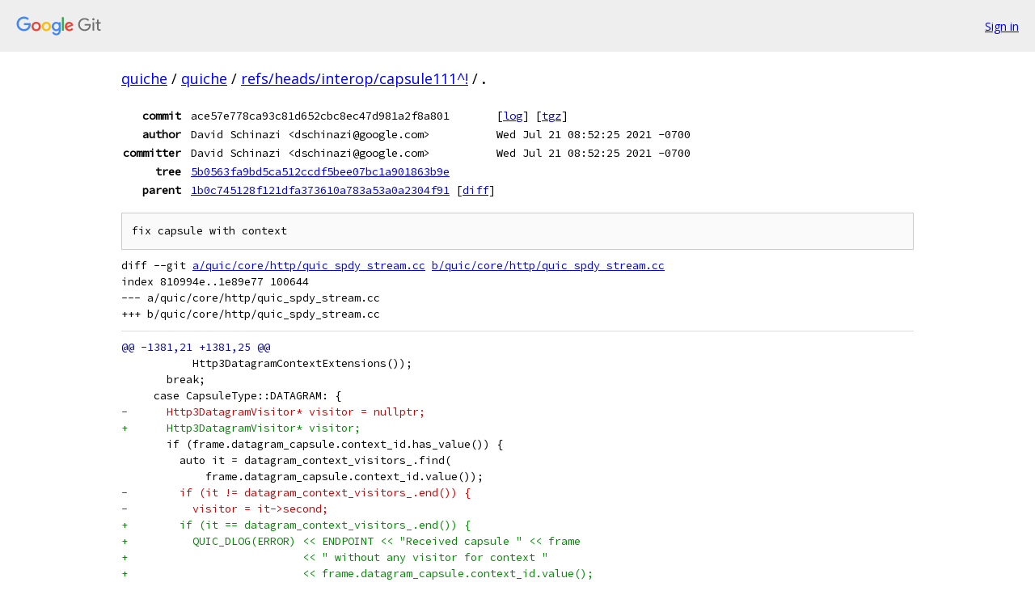

--- FILE ---
content_type: text/html; charset=utf-8
request_url: https://quiche.googlesource.com/quiche/+/refs/heads/interop/capsule111%5E%21/
body_size: 6946
content:
<!DOCTYPE html><html lang="en"><head><meta charset="utf-8"><meta name="viewport" content="width=device-width, initial-scale=1"><title>Diff - refs/heads/interop/capsule111^! - quiche - Git at Google</title><link rel="stylesheet" type="text/css" href="/+static/base.css"><!-- default customHeadTagPart --></head><body class="Site"><header class="Site-header"><div class="Header"><a class="Header-image" href="/"><img src="//www.gstatic.com/images/branding/lockups/2x/lockup_git_color_108x24dp.png" width="108" height="24" alt="Google Git"></a><div class="Header-menu"> <a class="Header-menuItem" href="https://accounts.google.com/AccountChooser?faa=1&amp;continue=https://quiche.googlesource.com/login/quiche/%2B/refs/heads/interop/capsule111%255E%2521/">Sign in</a> </div></div></header><div class="Site-content"><div class="Container "><div class="Breadcrumbs"><a class="Breadcrumbs-crumb" href="/?format=HTML">quiche</a> / <a class="Breadcrumbs-crumb" href="/quiche/">quiche</a> / <a class="Breadcrumbs-crumb" href="/quiche/+/refs/heads/interop/capsule111%5E%21/">refs/heads/interop/capsule111^!</a> / <span class="Breadcrumbs-crumb">.</span></div><div class="u-monospace Metadata"><table><tr><th class="Metadata-title">commit</th><td>ace57e778ca93c81d652cbc8ec47d981a2f8a801</td><td><span>[<a href="/quiche/+log/refs/heads/interop/capsule111/">log</a>]</span> <span>[<a href="/quiche/+archive/refs/heads/interop/capsule111/.tar.gz">tgz</a>]</span></td></tr><tr><th class="Metadata-title">author</th><td>David Schinazi &lt;dschinazi@google.com&gt;</td><td>Wed Jul 21 08:52:25 2021 -0700</td></tr><tr><th class="Metadata-title">committer</th><td>David Schinazi &lt;dschinazi@google.com&gt;</td><td>Wed Jul 21 08:52:25 2021 -0700</td></tr><tr><th class="Metadata-title">tree</th><td><a href="/quiche/+/refs/heads/interop/capsule111/">5b0563fa9bd5ca512ccdf5bee07bc1a901863b9e</a></td></tr><tr><th class="Metadata-title">parent</th><td><a href="/quiche/+/refs/heads/interop/capsule111%5E">1b0c745128f121dfa373610a783a53a0a2304f91</a> <span>[<a href="/quiche/+/refs/heads/interop/capsule111%5E%21/">diff</a>]</span></td></tr></table></div><pre class="u-pre u-monospace MetadataMessage">fix capsule with context
</pre><pre class="u-pre u-monospace Diff"><a name="F0" class="Diff-fileIndex"></a>diff --git <a href="/quiche/+/1b0c745128f121dfa373610a783a53a0a2304f91/quic/core/http/quic_spdy_stream.cc">a/quic/core/http/quic_spdy_stream.cc</a> <a href="/quiche/+/ace57e778ca93c81d652cbc8ec47d981a2f8a801/quic/core/http/quic_spdy_stream.cc">b/quic/core/http/quic_spdy_stream.cc</a>
index 810994e..1e89e77 100644
--- a/quic/core/http/quic_spdy_stream.cc
+++ b/quic/core/http/quic_spdy_stream.cc
</pre><pre class="u-pre u-monospace Diff-unified"><span class="Diff-hunk">@@ -1381,21 +1381,25 @@
</span><span class="Diff-change">           Http3DatagramContextExtensions());</span>
<span class="Diff-change">       break;</span>
<span class="Diff-change">     case CapsuleType::DATAGRAM: {</span>
<span class="Diff-delete">-      Http3DatagramVisitor* visitor = nullptr;</span>
<span class="Diff-insert">+      Http3DatagramVisitor* visitor;</span>
<span class="Diff-change">       if (frame.datagram_capsule.context_id.has_value()) {</span>
<span class="Diff-change">         auto it = datagram_context_visitors_.find(</span>
<span class="Diff-change">             frame.datagram_capsule.context_id.value());</span>
<span class="Diff-delete">-        if (it != datagram_context_visitors_.end()) {</span>
<span class="Diff-delete">-          visitor = it-&gt;second;</span>
<span class="Diff-insert">+        if (it == datagram_context_visitors_.end()) {</span>
<span class="Diff-insert">+          QUIC_DLOG(ERROR) &lt;&lt; ENDPOINT &lt;&lt; &quot;Received capsule &quot; &lt;&lt; frame</span>
<span class="Diff-insert">+                           &lt;&lt; &quot; without any visitor for context &quot;</span>
<span class="Diff-insert">+                           &lt;&lt; frame.datagram_capsule.context_id.value();</span>
<span class="Diff-insert">+          return true;</span>
<span class="Diff-change">         }</span>
<span class="Diff-insert">+        visitor = it-&gt;second;</span>
<span class="Diff-change">       } else {</span>
<span class="Diff-insert">+        if (datagram_no_context_visitor_ == nullptr) {</span>
<span class="Diff-insert">+          QUIC_DLOG(ERROR) &lt;&lt; ENDPOINT &lt;&lt; &quot;Received capsule &quot; &lt;&lt; frame</span>
<span class="Diff-insert">+                           &lt;&lt; &quot; without any visitor for no context&quot;;</span>
<span class="Diff-insert">+          return true;</span>
<span class="Diff-insert">+        }</span>
<span class="Diff-change">         visitor = datagram_no_context_visitor_;</span>
<span class="Diff-change">       }</span>
<span class="Diff-delete">-      if (visitor == nullptr) {</span>
<span class="Diff-delete">-        QUIC_DLOG(ERROR) &lt;&lt; ENDPOINT &lt;&lt; &quot;Received capsule &quot; &lt;&lt; frame</span>
<span class="Diff-delete">-                         &lt;&lt; &quot; without any registration visitor&quot;;</span>
<span class="Diff-delete">-        return true;</span>
<span class="Diff-delete">-      }</span>
<span class="Diff-change">       visitor-&gt;OnHttp3Datagram(id(), frame.datagram_capsule.context_id,</span>
<span class="Diff-change">                                frame.datagram_capsule.http_datagram_payload);</span>
<span class="Diff-change">     } break;</span>
<span class="Diff-hunk">@@ -1501,6 +1505,7 @@
</span><span class="Diff-change">           &lt;&lt; id() &lt;&lt; &quot; context ID &quot; &lt;&lt; context_id.value();</span>
<span class="Diff-change">       return;</span>
<span class="Diff-change">     }</span>
<span class="Diff-insert">+    decoder_.set_datagram_context_id_present(true);</span>
<span class="Diff-change">   } else {</span>
<span class="Diff-change">     // Registration without a context ID.</span>
<span class="Diff-change">     if (!datagram_context_visitors_.empty()) {</span>
<span class="Diff-hunk">@@ -1518,6 +1523,7 @@
</span><span class="Diff-change">       return;</span>
<span class="Diff-change">     }</span>
<span class="Diff-change">     datagram_no_context_visitor_ = visitor;</span>
<span class="Diff-insert">+    decoder_.set_datagram_context_id_present(false);</span>
<span class="Diff-change">   }</span>
<span class="Diff-change">   if (spdy_session_-&gt;http_datagram_support() == HttpDatagramSupport::kDraft03) {</span>
<span class="Diff-change">     const bool is_client = session()-&gt;perspective() == Perspective::IS_CLIENT;</span>
</pre></div> <!-- Container --></div> <!-- Site-content --><footer class="Site-footer"><div class="Footer"><span class="Footer-poweredBy">Powered by <a href="https://gerrit.googlesource.com/gitiles/">Gitiles</a>| <a href="https://policies.google.com/privacy">Privacy</a>| <a href="https://policies.google.com/terms">Terms</a></span><span class="Footer-formats"><a class="u-monospace Footer-formatsItem" href="?format=TEXT">txt</a> <a class="u-monospace Footer-formatsItem" href="?format=JSON">json</a></span></div></footer></body></html>